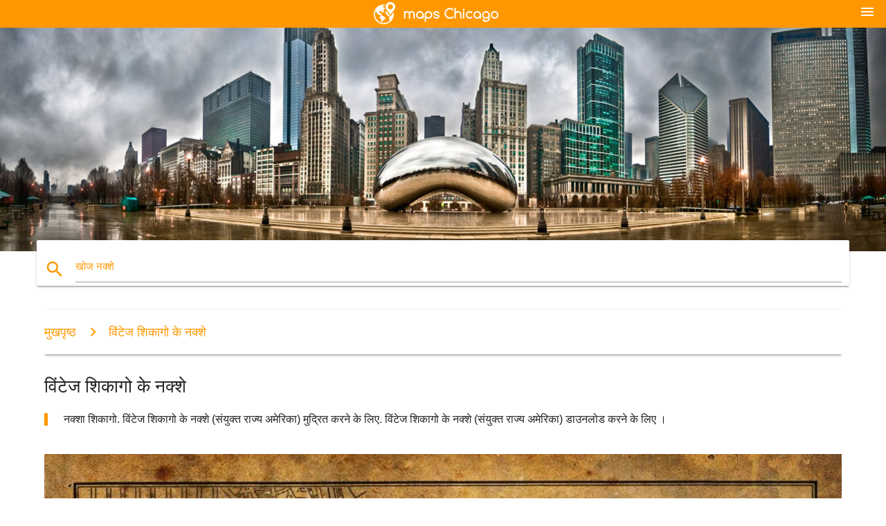

--- FILE ---
content_type: text/html; charset=UTF-8
request_url: http://hi.maps-chicago.com/%E0%A4%B5%E0%A4%BF%E0%A4%82%E0%A4%9F%E0%A5%87%E0%A4%9C-%E0%A4%B6%E0%A4%BF%E0%A4%95%E0%A4%BE%E0%A4%97%E0%A5%8B-%E0%A4%95%E0%A5%87-%E0%A4%A8%E0%A4%95%E0%A5%8D%E0%A4%B6%E0%A5%87
body_size: 9850
content:


<!DOCTYPE html>
<html lang="hi">
	<head>
	
		<meta charset="utf-8">
		<meta http-equiv="x-ua-compatible" content="ie=edge">
	
		<link rel="icon" type="image/png" href="/favicon.png" />

		<title>विंटेज शिकागो नक्शा - नक्शा शिकागो (संयुक्त राज्य अमेरिका)</title>
		<meta name="description" content="नक्शा शिकागो. विंटेज शिकागो के नक्शे (संयुक्त राज्य अमेरिका) मुद्रित करने के लिए. विंटेज शिकागो के नक्शे (संयुक्त राज्य अमेरिका) डाउनलोड करने के लिए । " />

        <meta property="og:title" content="विंटेज शिकागो नक्शा - नक्शा शिकागो (संयुक्त राज्य अमेरिका)" />
        <meta property="og:description" content="नक्शा शिकागो. विंटेज शिकागो के नक्शे (संयुक्त राज्य अमेरिका) मुद्रित करने के लिए. विंटेज शिकागो के नक्शे (संयुक्त राज्य अमेरिका) डाउनलोड करने के लिए । " />
        <meta property="og:type" content="article" />
        <meta property="og:url" content="http://hi.maps-chicago.com/विंटेज-शिकागो-के-नक्शे" />
        <meta property="og:image" content="http://hi.maps-chicago.com/img/400/विंटेज-शिकागो-के-नक्शे.jpg" />

        <link rel="canonical" href="http://hi.maps-chicago.com/विंटेज-शिकागो-के-नक्शे" />

                <link rel="alternate" hreflang="ar" href="http://ar.maps-chicago.com/خمر-شيكاغو-خريطة" />
                <link rel="alternate" hreflang="de" href="http://de.maps-chicago.com/vintage-chicago-karte-anzeigen" />
                <link rel="alternate" hreflang="fr" href="http://fr.maps-chicago.com/vintage-chicago-carte" />
                <link rel="alternate" hreflang="es" href="http://es.maps-chicago.com/vintage-chicago-mapa" />
                <link rel="alternate" hreflang="it" href="http://it.maps-chicago.com/vintage-chicago-mappa" />
                <link rel="alternate" hreflang="ja" href="http://ja.maps-chicago.com/ヴィンテージシカゴ地図" />
                <link rel="alternate" hreflang="ko" href="http://ko.maps-chicago.com/시카고-빈티지-지도" />
                <link rel="alternate" hreflang="ms" href="http://ms.maps-chicago.com/vintage-chicago-peta" />
                <link rel="alternate" hreflang="nl" href="http://nl.maps-chicago.com/vintage-chicago-kaart" />
                <link rel="alternate" hreflang="pl" href="http://pl.maps-chicago.com/rocznika-chicago-mapie" />
                <link rel="alternate" hreflang="pt" href="http://pt.maps-chicago.com/vintage-mapa-de-chicago" />
                <link rel="alternate" hreflang="ru" href="http://ru.maps-chicago.com/старинные-Чикаго-карте" />
                <link rel="alternate" hreflang="tr" href="http://tr.maps-chicago.com/vintage-chicago-göster" />
                <link rel="alternate" hreflang="zh" href="http://zh.maps-chicago.com/古芝加哥地图" />
                <link rel="alternate" hreflang="af" href="http://af.maps-chicago.com/oesjaar-chicago-kaart" />
                <link rel="alternate" hreflang="az" href="http://az.maps-chicago.com/qədim-Çikaqo-xəritə" />
                <link rel="alternate" hreflang="be" href="http://be.maps-chicago.com/старадаўнія-Чыкага-карце" />
                <link rel="alternate" hreflang="bg" href="http://bg.maps-chicago.com/реколта-Чикаго-картата" />
                <link rel="alternate" hreflang="bn" href="http://bn.maps-chicago.com/মদ-শিকাগো-মানচিত্র" />
                <link rel="alternate" hreflang="bs" href="http://bs.maps-chicago.com/vintage-chicago-mapu" />
                <link rel="alternate" hreflang="ca" href="http://ca.maps-chicago.com/vintage-chicago-mapa" />
                <link rel="alternate" hreflang="cs" href="http://cs.maps-chicago.com/ročník-chicago-mapě" />
                <link rel="alternate" hreflang="da" href="http://da.maps-chicago.com/vintage-chicago-kort" />
                <link rel="alternate" hreflang="el" href="http://el.maps-chicago.com/vintage-Σικάγο-εμφάνιση-χάρτη" />
                <link rel="alternate" hreflang="et" href="http://et.maps-chicago.com/vintage-chicago-kaart" />
                <link rel="alternate" hreflang="eu" href="http://eu.maps-chicago.com/vintage-chicago-mapa" />
                <link rel="alternate" hreflang="fa" href="http://fa.maps-chicago.com/,-شیکاگو-نقشه" />
                <link rel="alternate" hreflang="fi" href="http://fi.maps-chicago.com/vintage-chicago-kartta" />
                <link rel="alternate" hreflang="gl" href="http://gl.maps-chicago.com/vintage-chicago-mapa" />
                <link rel="alternate" hreflang="gu" href="http://gu.maps-chicago.com/વિન્ટેજ-શિકાગો-નકશો" />
                <link rel="alternate" hreflang="he" href="http://he.maps-chicago.com/בציר-שיקגו-מפה" />
                <link rel="alternate" hreflang="hr" href="http://hr.maps-chicago.com/berba-chicago-na-karti" />
                <link rel="alternate" hreflang="ht" href="http://ht.maps-chicago.com/vintage-chicago-kat-jeyografik" />
                <link rel="alternate" hreflang="hu" href="http://hu.maps-chicago.com/évjárat-chicago-térkép" />
                <link rel="alternate" hreflang="hy" href="http://hy.maps-chicago.com/հին-Չիկագոյում-քարտեզի-վրա" />
                <link rel="alternate" hreflang="id" href="http://id.maps-chicago.com/vintage-chicago-peta" />
                <link rel="alternate" hreflang="is" href="http://is.maps-chicago.com/uppskerutími-chicago-kort" />
                <link rel="alternate" hreflang="ka" href="http://ka.maps-chicago.com/ძველებური-ჩიკაგოში-რუკა" />
                <link rel="alternate" hreflang="kn" href="http://kn.maps-chicago.com/ವಿಂಟೇಜ್-ಚಿಕಾಗೊ-ನಕ್ಷೆ" />
                <link rel="alternate" hreflang="lt" href="http://lt.maps-chicago.com/derliaus-Čikagos-žemėlapyje" />
                <link rel="alternate" hreflang="lv" href="http://lv.maps-chicago.com/vintage-Čikāgas-karte" />
                <link rel="alternate" hreflang="mk" href="http://mk.maps-chicago.com/гроздобер-Чикаго-мапа" />
                <link rel="alternate" hreflang="mn" href="http://mn.maps-chicago.com/хувцасны-чимэг-Чикаго-газрын-зураг" />
                <link rel="alternate" hreflang="no" href="http://no.maps-chicago.com/vintage-chicago-kart" />
                <link rel="alternate" hreflang="pa" href="http://pa.maps-chicago.com/vintage-ਸ਼ਿਕਾਗੋ-ਨਕਸ਼ਾ" />
                <link rel="alternate" hreflang="ro" href="http://ro.maps-chicago.com/vintage-chicago-arată-hartă" />
                <link rel="alternate" hreflang="sk" href="http://sk.maps-chicago.com/vintage-chicago-mapu" />
                <link rel="alternate" hreflang="sl" href="http://sl.maps-chicago.com/vintage-chicago-zemljevid" />
                <link rel="alternate" hreflang="sq" href="http://sq.maps-chicago.com/vintage-chicago-hartë" />
                <link rel="alternate" hreflang="sr" href="http://sr.maps-chicago.com/берба-Чикагу-мапи" />
                <link rel="alternate" hreflang="sv" href="http://sv.maps-chicago.com/vintage-chicago-karta" />
                <link rel="alternate" hreflang="sw" href="http://sw.maps-chicago.com/mavuno-chicago-ramani" />
                <link rel="alternate" hreflang="ta" href="http://ta.maps-chicago.com/விண்டேஜ்-சிகாகோ-வரைபடம்" />
                <link rel="alternate" hreflang="th" href="http://th.maps-chicago.com/วินเทจชิคาโก้บนแผนที่" />
                <link rel="alternate" hreflang="tl" href="http://tl.maps-chicago.com/antigo-chicago-mapa" />
                <link rel="alternate" hreflang="uk" href="http://uk.maps-chicago.com/старовинні-Чикаго-карті" />
                <link rel="alternate" hreflang="ur" href="http://ur.maps-chicago.com/پرانی-شکاگو-نقشہ" />
                <link rel="alternate" hreflang="vi" href="http://vi.maps-chicago.com/cổ-chicago-bản-đồ" />
                <link rel="alternate" hreflang="en" href="http://maps-chicago.com/vintage-chicago-map" />
        
		<!--Import Google Icon Font-->
<!--		<link href="http://fonts.googleapis.com/icon?family=Material+Icons" rel="stylesheet">-->

<!--        <link rel="stylesheet" href="--><!--css/mdb.css">-->
		<!-- Compiled and minified CSS -->
<!--		<link rel="stylesheet" href="https://cdnjs.cloudflare.com/ajax/libs/materialize/0.98.0/css/materialize.min.css">-->

<!--        <link href="--><!--css/select2.min.css" rel="stylesheet" type="text/css" />-->
        <link href="https://mediacitymapv3.newebcreations.com/css/combine.css" rel="stylesheet" type="text/css" />

        <!--Let browser know website is optimized for mobile-->
		<meta name="viewport" content="width=device-width, initial-scale=1.0"/>
		
				<style type="text/css">
		
			body {
				display: flex;
				min-height: 100vh;
				flex-direction: column;
			}

			main {
				flex: 1 0 auto;
				position: relative;
				top: -30px;
			}
			
			#searchBlock .input-field  {

			}
			
			header {
				font-size: 0;
				position: relative,
			}
			
			header a {
				display: inline-block;
			}

			#subHeader {
				padding: 5px;
			}
			
			h1 {
				font-size: 26px;
			}
			
			.container {
				width: 90%;
			}
			
			.row.marginBottomLess {
				margin-bottom: 0;
			}
			
			h2 {
				font-size: 22px;
			}
			
			blockquote {
				font-size: 16px;
				line-height: 18px;
				border-color: #ff9800;
			}
		
			.card .card-content {
				padding: 10px;
			}
			.card .card-content .card-title {
				font-size: 18px;
				line-height: 18px;
				margin-top: 6px;
				margin-bottom: 6px;
			}
            @media screen and (max-width: 600px) {
                .card .card-content .card-title {
                    font-size: 14px;
                    line-height: 14px;
                    margin-top: 6px;
                    margin-bottom: 6px;
                }
            }
			.input-field .prefix {
				top: 12px;
			}
			
			.autocomplete-content li img.circle {
				border-radius: 0;
			}


#otherWebsite li a:hover {
        text-decoration: underline;
}


		</style>
		
	</head>

	<body>

				<header class="orange">
			<div class="logo center-align">
				<a href="/">
					<img src="/img/logo.png" style="width: 220px;" />
				</a>
			</div>
			<div id="menuSelectLanguage" style="position: absolute; top: 5px; right: 15px;">
				<a href="#" class="button-collapse white-text"><i class="material-icons">menu</i></a>
			</div>
			<div id="subHeader" class="orange lighten-1 hide">
				
<div class="selectLanguage">
    <div id="selectLanguageContainer">
        <div id="selectLanguage" >

            <select id="selectLanguageSelect" data-live-search="true" data-size="8" data-width="100px">
                                <option value="ar">‫العربية</option>
                                <option value="de">Deutsch</option>
                                <option value="en">English</option>
                                <option value="es">Español</option>
                                <option value="fr">Français</option>
                                <option value="it">Italiano</option>
                                <option value="ja">日本語</option>
                                <option value="ko">한국어</option>
                                <option value="ms">Bahasa Melayu</option>
                                <option value="nl">Nederlands</option>
                                <option value="pl">Polski</option>
                                <option value="pt">Português</option>
                                <option value="ru">Русский</option>
                                <option value="tr">Türkçe</option>
                                <option value="zh">中文</option>
                                <option value="af">Afrikaans</option>
                                <option value="az">Azərbaycanca</option>
                                <option value="be">Беларуская</option>
                                <option value="bg">Български</option>
                                <option value="bn">বাংলা</option>
                                <option value="bs">Bosanski</option>
                                <option value="ca">Català</option>
                                <option value="cs">Čeština</option>
                                <option value="da">Dansk</option>
                                <option value="el">Ελληνικά</option>
                                <option value="et">Eesti</option>
                                <option value="eu">Euskara</option>
                                <option value="fa">پارسی</option>
                                <option value="fi">Suomi</option>
                                <option value="gl">Galego</option>
                                <option value="gu">ગુજરાતી</option>
                                <option value="he">עברית</option>
                                <option value="hi"selected="selected">पैरिस</option>
                                <option value="hr">Hrvatski</option>
                                <option value="ht">Kreyol ayisyen</option>
                                <option value="hu">Magyar</option>
                                <option value="hy">Հայերեն</option>
                                <option value="id">Bahasa Indonesia</option>
                                <option value="is">íslenska</option>
                                <option value="ka">ქართული</option>
                                <option value="kn">ಕನ್ನಡ</option>
                                <option value="lt">Lietuvių</option>
                                <option value="lv">Latviešu</option>
                                <option value="mk">Македонски</option>
                                <option value="mn">Монгол</option>
                                <option value="no">Norsk</option>
                                <option value="pa">ਪੰਜਾਬੀ</option>
                                <option value="ro">Română</option>
                                <option value="sk">Slovenčina</option>
                                <option value="sl">Slovenščina</option>
                                <option value="sq">Shqip</option>
                                <option value="sr">Српски</option>
                                <option value="sv">Svenska</option>
                                <option value="sw">Kiswahili</option>
                                <option value="ta">தமிழ்</option>
                                <option value="th">ภาษาไทย</option>
                                <option value="tl">Tagalog</option>
                                <option value="uk">Українська</option>
                                <option value="ur">اردو</option>
                                <option value="vi">Tiếng Việt</option>
                            </select>

        </div>
    </div>
    <style type="text/css">

        #selectLanguageContainer label {
            margin-left: 15px;
            color: white;
            font-weight: normal;
        }

        .selectLanguage {
			/* position: absolute;
			right: 10px;
			top: 5px;
			width: 100px; */
			font-size: 14px;
        }

        #selectLanguage {
            text-align: center;
        }

        #selectLanguage button {
/*            background: transparent;*/
        }

        .valign {
            display: inline-block;
            vertical-align: middle;
        }
        .vrule {
            width: 1%;
            height: 100%;
            display: inline-block;
            vertical-align: middle;
        }

        .nextIconNav {
            margin-left: 10px;
            line-height: 16px;
            width: 160px;
        }

        .side-nav a {
            line-height: auto;
            vertical-align: middle;
        }

        .side-nav .collapsible-body a {
            height: 42px;
            line-height: 42px;
            line-height: normal;
            vertical-align: middle;
            font-size: 0.9rem;
        }

/*
        #selectLanguage input {
            padding-top: 5px;
            padding-bottom: 5px;
            height: 25px;
            margin: 0 auto;
        }
*/

    </style>

</div>
			</div>
		</header>
		<div>
		<img src="/img/ban.jpg" class="responsive-img" />
		</div>		
		<main>
			<div id="searchBlock" class="container orange-text">
				<div class="row">
					<div class="col s12">
					  <div class="row card orange-text">
						<div class="input-field col s12">
						  <i class="material-icons prefix orange-text">search</i>
						  <input type="text" id="autocomplete-input" class="autocomplete light-blue-text">
						  <label for="autocomplete-input" class="orange-text">खोज नक्शे</label>
						</div>
					  </div>
					</div>
				</div>
			</div>

                        
			
			<nav class="container">
				<div class="row nav-wrapper white orange-text">
					<div class="col s12">
						<a href="/" class="breadcrumb orange-text" title="मुखपृष्ठ नक्शे शिकागो">मुखपृष्ठ</a>
						<a href="/विंटेज-शिकागो-के-नक्शे" class="breadcrumb orange-text" title="विंटेज शिकागो के नक्शे">विंटेज शिकागो के नक्शे</a>
					</div>
				</div>
			</nav>
			
			<div class="container">
				<div class="row">
					<div class="col s12">
						<h1>विंटेज शिकागो के नक्शे</h1>
						<blockquote class="orange-border">
							नक्शा शिकागो. विंटेज शिकागो के नक्शे (संयुक्त राज्य अमेरिका) मुद्रित करने के लिए. विंटेज शिकागो के नक्शे (संयुक्त राज्य अमेरिका) डाउनलोड करने के लिए । 													</blockquote>
					</div>

					<div class="col s12">
						<!-- Go to www.addthis.com/dashboard to customize your tools -->
						<div class="addthis_inline_share_toolbox_gn1u"></div>
					</div>
				</div>
				
				<div class="row">
					<div class="col s12" id="map">
                        <div class="mdb-lightbox">
                            <figure>
                            <a href="/img/0/विंटेज-शिकागो-के-नक्शे.jpg" data-size="1071x1500" title="नक्शा शिकागो">
						        <img class="responsive-img" src="/img/1200/विंटेज-शिकागो-के-नक्शे.jpg" alt="नक्शा शिकागो" />
                            </a>
                            </figure>
                        </div>
					</div>

                        

					<div class="col s12 center">
						<h2 class="center">नक्शा शिकागो</h2>
						<a id="printButton" href="#" rel="nofollow" class="btn orange" title="विंटेज शिकागो नक्शा मुद्रित करने के लिए"><i class="material-icons left">print</i><span>प्रिंट</span></a>
						<a href="/download.php?id=140&name=विंटेज-शिकागो-के-नक्शे.jpg" target="_blank" rel="nofollow"  class="btn orange" title="विंटेज शिकागो के नक्शे को डाउनलोड करने के लिए"><i class="material-icons  left">system_update_alt</i><span>डाउनलोड</span></a>
					</div>
				</div>
				
				<div class="row">
					&nbsp;
				</div>
				
								
			</div>
		</main>

        <div id="mdb-lightbox-ui"></div>

		


		<footer class="page-footer orange">
			<div class="container">
				
				<!--Social buttons-->
				<div class="row social-section">
					<!-- Go to www.addthis.com/dashboard to customize your tools -->
					<div class="addthis_inline_share_toolbox_nrhe center"></div>
				</div>
				
			</div>
			<div class="footer-copyright">
				<div class="container center">
					© 2026 Copyright: <a class="white-text text-lighten-3 center" target="_blank" href="/cdn-cgi/l/email-protection#b0ded5c7d5d2d3c2d5d1c4d9dfdec3f0d7ddd1d9dc9ed3dfdd">Newebcreations</a>
				</div>
			</div>
		</footer>


		<!-- SCRIPTS -->
<script data-cfasync="false" src="/cdn-cgi/scripts/5c5dd728/cloudflare-static/email-decode.min.js"></script><script type="text/javascript" src="https://mediacitymapv3.newebcreations.com/js/combine.js"></script>

<!--Import jQuery before materialize.js-->
<!--<script type="text/javascript" src="https://code.jquery.com/jquery-2.1.1.min.js"></script>-->
<!-- Compiled and minified JavaScript -->
<!--<script src="https://cdnjs.cloudflare.com/ajax/libs/materialize/0.98.0/js/materialize.min.js"></script>-->

<!--<script type="text/javascript" src="--><!--js/select2/select2.min.js"></script>-->

<!--<script type="text/javascript" src="--><!--js/lightbox.js"></script>-->

<!--<script type="text/javascript" src="--><!--js/jquery.print.js"></script>-->

<!--<script type="text/javascript" src="--><!--js/jquery.printElement.js"></script>-->


<script type="text/javascript">

    $(document).ready(function() {
	
	$('input.autocomplete').autocomplete({
		data: {
						"शिकागो के नक्शे": "/img/400/शिकागो-के-नक्शे.jpg",
						"शिकागो पड़ोस का नक्शा": "/img/400/शिकागो-पड़ोस-का-नक्शा.jpg",
						"सीटीए नक्शा": "/img/400/सीटीए-नक्शा.jpg",
						"नक्शे के शिकागो": "/img/400/नक्शे-के-शिकागो.jpg",
						"हे हरे नक्शा": "/img/400/हे-हरे-नक्शा.jpg",
						"वनस्पति उद्यान के नक्शे": "/img/400/वनस्पति-उद्यान-के-नक्शे.jpg",
						"शिकागो हवाई अड्डे का नक्शा": "/img/400/शिकागो-हवाई-अड्डे-का-नक्शा.jpg",
						"शिकागो क्षेत्र का नक्शा": "/img/400/शिकागो-क्षेत्र-का-नक्शा.jpg",
						"शिकागो के आकर्षण का नक्शा": "/img/400/शिकागो-के-आकर्षण-का-नक्शा.jpg",
						"शिकागो ब्लू लाइन मानचित्र": "/img/400/शिकागो-ब्लू-लाइन-मानचित्र.jpg",
						"शिकागो शहर के नक्शे": "/img/400/शिकागो-शहर-के-नक्शे.jpg",
						"शिकागो अपराध नक्शा": "/img/400/शिकागो-अपराध-नक्शा.jpg",
						"शिकागो सीटीए नक्शा": "/img/400/शिकागो-सीटीए-नक्शा.jpg",
						"शिकागो शहर के नक्शे": "/img/400/शिकागो-शहर-के-नक्शे.jpg",
						"शिकागो गिरोह का नक्शा": "/img/400/शिकागो-गिरोह-का-नक्शा.jpg",
						"शिकागो लूप के नक्शे": "/img/400/शिकागो-लूप-के-नक्शे.jpg",
						"शिकागो के नक्शे संयुक्त राज्य अमेरिका": "/img/400/शिकागो-के-नक्शे-संयुक्त-राज्य-अमेरिका.jpg",
						"शिकागो मैराथन के नक्शे": "/img/400/शिकागो-मैराथन-के-नक्शे.jpg",
						"शिकागो metra नक्शा": "/img/400/शिकागो-metra-नक्शा.jpg",
						"शिकागो मेट्रो का नक्शा": "/img/400/शिकागो-मेट्रो-का-नक्शा.jpg",
						"शिकागो मिडवे हवाई अड्डे के नक्शे": "/img/400/शिकागो-मिडवे-हवाई-अड्डे-के-नक्शे.jpg",
						"शिकागो हे हरे हवाई अड्डे के नक्शे": "/img/400/शिकागो-हे-हरे-हवाई-अड्डे-के-नक्शे.jpg",
						"शिकागो हे हरे नक्शा": "/img/400/शिकागो-हे-हरे-नक्शा.jpg",
						"शिकागो हे हरे टर्मिनल का नक्शा": "/img/400/शिकागो-हे-हरे-टर्मिनल-का-नक्शा.jpg",
						"शिकागो के नक्शे पर": "/img/400/शिकागो-के-नक्शे-पर.jpg",
						"शिकागो पुलिस जिले का नक्शा": "/img/400/शिकागो-पुलिस-जिले-का-नक्शा.jpg",
						"शिकागो शूटिंग नक्शा": "/img/400/शिकागो-शूटिंग-नक्शा.jpg",
						"शिकागो सड़क के नक्शे": "/img/400/शिकागो-सड़क-के-नक्शे.jpg",
						"शिकागो उपनगरों नक्शा": "/img/400/शिकागो-उपनगरों-नक्शा.jpg",
						"शिकागो मेट्रो का नक्शा": "/img/400/शिकागो-मेट्रो-का-नक्शा.jpg",
						"शिकागो यातायात नक्शा": "/img/400/शिकागो-यातायात-नक्शा.jpg",
						"शिकागो ट्रेन का नक्शा": "/img/400/शिकागो-ट्रेन-का-नक्शा.jpg",
						"शिकागो ट्रांजिट नक्शा": "/img/400/शिकागो-ट्रांजिट-नक्शा.jpg",
						"शिकागो वार्ड का नक्शा": "/img/400/शिकागो-वार्ड-का-नक्शा.jpg",
						"शिकागो ज़िप कोड मानचित्र": "/img/400/शिकागो-ज़िप-कोड-मानचित्र.jpg",
						"शिकागो zoning नक्शा": "/img/400/शिकागो-zoning-नक्शा.jpg",
						"शहर शिकागो के zoning नक्शा": "/img/400/शहर-शिकागो-के-zoning-नक्शा.jpg",
						"कुक काउंटी नक्शा": "/img/400/कुक-काउंटी-नक्शा.jpg",
						"अपराध नक्शा शिकागो": "/img/400/अपराध-नक्शा-शिकागो.jpg",
						"सीटीए ब्लू लाइन मानचित्र": "/img/400/सीटीए-ब्लू-लाइन-मानचित्र.jpg",
						"सीटीए ट्रेन का नक्शा": "/img/400/सीटीए-ट्रेन-का-नक्शा.jpg",
						"शहर शिकागो के नक्शे": "/img/400/शहर-शिकागो-के-नक्शे.jpg",
						"अंतरराज्यीय 90 नक्शा": "/img/400/अंतरराज्यीय-90-नक्शा.jpg",
						"नक्शे के शिकागो क्षेत्र": "/img/400/नक्शे-के-शिकागो-क्षेत्र.jpg",
						"नक्शे के शिकागो पड़ोस": "/img/400/नक्शे-के-शिकागो-पड़ोस.jpg",
						"नक्शे के शिकागो उपनगरों": "/img/400/नक्शे-के-शिकागो-उपनगरों.jpg",
						"मानचित्र के शहर शिकागो": "/img/400/मानचित्र-के-शहर-शिकागो.jpg",
						"का नक्शा हे हरे हवाई अड्डे": "/img/400/का-नक्शा-हे-हरे-हवाई-अड्डे.jpg",
						"metra नक्शा": "/img/400/metra-नक्शा.jpg",
						"metra ट्रेन का नक्शा": "/img/400/metra-ट्रेन-का-नक्शा.jpg",
						"मिडवे हवाई अड्डे के नक्शे": "/img/400/मिडवे-हवाई-अड्डे-के-नक्शे.jpg",
						"हे हरे हवाई अड्डे के नक्शे": "/img/400/हे-हरे-हवाई-अड्डे-के-नक्शे.jpg",
						"हे हरे टर्मिनल का नक्शा": "/img/400/हे-हरे-टर्मिनल-का-नक्शा.jpg",
						"ord हवाई अड्डे का नक्शा": "/img/400/ord-हवाई-अड्डे-का-नक्शा.jpg",
						"ord नक्शा": "/img/400/ord-नक्शा.jpg",
						"ord टर्मिनल का नक्शा": "/img/400/ord-टर्मिनल-का-नक्शा.jpg",
						"यूआईसी कैम्पस का नक्शा": "/img/400/यूआईसी-कैम्पस-का-नक्शा.jpg",
						"यूआईसी के नक्शे": "/img/400/यूआईसी-के-नक्शे.jpg",
						"संयुक्त केन्द्र बैठने का नक्शा": "/img/400/संयुक्त-केन्द्र-बैठने-का-नक्शा.jpg",
						"wrigley फील्ड नक्शा": "/img/400/wrigley-फील्ड-नक्शा.jpg",
						"wrigley फील्ड बैठने का नक्शा": "/img/400/wrigley-फील्ड-बैठने-का-नक्शा.jpg",
						"ज़िप कोड के नक्शे शिकागो": "/img/400/ज़िप-कोड-के-नक्शे-शिकागो.jpg",
						"बुरा भागों शिकागो के नक्शे": "/img/400/बुरा-भागों-शिकागो-के-नक्शे.jpg",
						", बस शिकागो के नक्शे": "/img/400/,-बस-शिकागो-के-नक्शे.jpg",
						"ब्लू लाइन शिकागो के नक्शे": "/img/400/ब्लू-लाइन-शिकागो-के-नक्शे.jpg",
						"ब्लू लाइन cta का नक्शा": "/img/400/ब्लू-लाइन-cta-का-नक्शा.jpg",
						"ब्लू लाइन मानचित्र शिकागो": "/img/400/ब्लू-लाइन-मानचित्र-शिकागो.jpg",
						"ब्राउन लाइन शिकागो के नक्शे": "/img/400/ब्राउन-लाइन-शिकागो-के-नक्शे.jpg",
						"शिकागो समुद्र तटों के नक्शे": "/img/400/शिकागो-समुद्र-तटों-के-नक्शे.jpg",
						"शिकागो बाइक का नक्शा": "/img/400/शिकागो-बाइक-का-नक्शा.jpg",
						"शिकागो शराब की भठ्ठी नक्शा": "/img/400/शिकागो-शराब-की-भठ्ठी-नक्शा.jpg",
						"शिकागो बस का नक्शा": "/img/400/शिकागो-बस-का-नक्शा.jpg",
						"शिकागो बस मार्गों के नक्शे": "/img/400/शिकागो-बस-मार्गों-के-नक्शे.jpg",
						"शिकागो शहर की सीमा के नक्शे": "/img/400/शिकागो-शहर-की-सीमा-के-नक्शे.jpg",
						"शिकागो अपराध नक्शा पड़ोस": "/img/400/शिकागो-अपराध-नक्शा-पड़ोस.jpg",
						"शिकागो जनसांख्यिकी नक्शा": "/img/400/शिकागो-जनसांख्यिकी-नक्शा.jpg",
						"शिकागो जातीयता का नक्शा": "/img/400/शिकागो-जातीयता-का-नक्शा.jpg",
						"शिकागो आग के नक्शे": "/img/400/शिकागो-आग-के-नक्शे.jpg",
						"शिकागो हरे रंग की लाइन का नक्शा": "/img/400/शिकागो-हरे-रंग-की-लाइन-का-नक्शा.jpg",
						"शिकागो राजमार्ग नक्शा": "/img/400/शिकागो-राजमार्ग-नक्शा.jpg",
						"शिकागो हत्या का नक्शा": "/img/400/शिकागो-हत्या-का-नक्शा.jpg",
						"शिकागो में संयुक्त राज्य अमेरिका का नक्शा": "/img/400/शिकागो-में-संयुक्त-राज्य-अमेरिका-का-नक्शा.jpg",
						"शिकागो में शानदार माइल नक्शा": "/img/400/शिकागो-में-शानदार-माइल-नक्शा.jpg",
						"शिकागो के नक्शे पोस्टर": "/img/400/शिकागो-के-नक्शे-पोस्टर.jpg",
						"शिकागो मिडवे नक्शा": "/img/400/शिकागो-मिडवे-नक्शा.jpg",
						"शिकागो संग्रहालय का नक्शा": "/img/400/शिकागो-संग्रहालय-का-नक्शा.jpg",
						"शिकागो के एक नक्शे पर": "/img/400/शिकागो-के-एक-नक्शे-पर.jpg",
						"शिकागो के नक्शे पर संयुक्त राज्य अमेरिका": "/img/400/शिकागो-के-नक्शे-पर-संयुक्त-राज्य-अमेरिका.jpg",
						"शिकागो दुनिया के नक्शे पर": "/img/400/शिकागो-दुनिया-के-नक्शे-पर.jpg",
						"शिकागो नारंगी लाइन का नक्शा": "/img/400/शिकागो-नारंगी-लाइन-का-नक्शा.jpg",
						"शिकागो पार्किंग का नक्शा": "/img/400/शिकागो-पार्किंग-का-नक्शा.jpg",
						"शिकागो पार्क का नक्शा": "/img/400/शिकागो-पार्क-का-नक्शा.jpg",
						"शिकागो pedway नक्शा": "/img/400/शिकागो-pedway-नक्शा.jpg",
						"शिकागो लाल रेखा के नक्शे": "/img/400/शिकागो-लाल-रेखा-के-नक्शे.jpg",
						"शिकागो रेडलाइन नक्शा": "/img/400/शिकागो-रेडलाइन-नक्शा.jpg",
						"शिकागो नदी का नक्शा": "/img/400/शिकागो-नदी-का-नक्शा.jpg",
						"शिकागो riverwalk नक्शा": "/img/400/शिकागो-riverwalk-नक्शा.jpg",
						"शिकागो स्कूल जिले का नक्शा": "/img/400/शिकागो-स्कूल-जिले-का-नक्शा.jpg",
						"शिकागो दर्शनीय स्थलों की यात्रा के नक्शे": "/img/400/शिकागो-दर्शनीय-स्थलों-की-यात्रा-के-नक्शे.jpg",
						"शिकागो दक्षिण की ओर के नक्शे": "/img/400/शिकागो-दक्षिण-की-ओर-के-नक्शे.jpg",
						"शिकागो टोल सड़कों का नक्शा": "/img/400/शिकागो-टोल-सड़कों-का-नक्शा.jpg",
						"शिकागो पर्यटन मानचित्र": "/img/400/शिकागो-पर्यटन-मानचित्र.jpg",
						"शिकागो रेलवे स्टेशन का नक्शा": "/img/400/शिकागो-रेलवे-स्टेशन-का-नक्शा.jpg",
						"शिकागो परिवहन का नक्शा": "/img/400/शिकागो-परिवहन-का-नक्शा.jpg",
						"शिकागो ट्रॉली नक्शा": "/img/400/शिकागो-ट्रॉली-नक्शा.jpg",
						"शिकागो यूनियन स्टेशन का नक्शा": "/img/400/शिकागो-यूनियन-स्टेशन-का-नक्शा.jpg",
						"सीटीए बस मानचित्र": "/img/400/सीटीए-बस-मानचित्र.jpg",
						"सीटीए लाल रेखा के नक्शे": "/img/400/सीटीए-लाल-रेखा-के-नक्शे.jpg",
						"ग्रांट पार्क शिकागो के नक्शे": "/img/400/ग्रांट-पार्क-शिकागो-के-नक्शे.jpg",
						"हॉप पर हॉप बंद शिकागो के नक्शे": "/img/400/हॉप-पर-हॉप-बंद-शिकागो-के-नक्शे.jpg",
						"जैक्सन पार्क में शिकागो के नक्शे": "/img/400/जैक्सन-पार्क-में-शिकागो-के-नक्शे.jpg",
						"लोयोला विश्वविद्यालय शिकागो के नक्शे": "/img/400/लोयोला-विश्वविद्यालय-शिकागो-के-नक्शे.jpg",
						"नक्शा शिकागो आईएल": "/img/400/नक्शा-शिकागो-आईएल.jpg",
						"नक्शे के शिकागो हवाई अड्डे": "/img/400/नक्शे-के-शिकागो-हवाई-अड्डे.jpg",
						"नक्शे के शिकागो पाश": "/img/400/नक्शे-के-शिकागो-पाश.jpg",
						"मेट्रो शिकागो के नक्शे": "/img/400/मेट्रो-शिकागो-के-नक्शे.jpg",
						"शिकागो मेट्रो का नक्शा": "/img/400/शिकागो-मेट्रो-का-नक्शा.jpg",
						"पश्चिमोत्तर कैम्पस का नक्शा": "/img/400/पश्चिमोत्तर-कैम्पस-का-नक्शा.jpg",
						"हे हरे गेट नक्शा": "/img/400/हे-हरे-गेट-नक्शा.jpg",
						"हे हरे पार्किंग का नक्शा": "/img/400/हे-हरे-पार्किंग-का-नक्शा.jpg",
						"हे हरे टर्मिनल 1 नक्शा": "/img/400/हे-हरे-टर्मिनल-1-नक्शा.jpg",
						"हे हरे टर्मिनल 2 का नक्शा": "/img/400/हे-हरे-टर्मिनल-2-का-नक्शा.jpg",
						"हे हरे टर्मिनल 3 के नक्शे": "/img/400/हे-हरे-टर्मिनल-3-के-नक्शे.jpg",
						"हे हरे टर्मिनल 5 मानचित्र": "/img/400/हे-हरे-टर्मिनल-5-मानचित्र.jpg",
						"ogilvie परिवहन के केंद्र के नक्शे": "/img/400/ogilvie-परिवहन-के-केंद्र-के-नक्शे.jpg",
						"ओल्ड शिकागो के नक्शे": "/img/400/ओल्ड-शिकागो-के-नक्शे.jpg",
						"ord टर्मिनल 1 नक्शा": "/img/400/ord-टर्मिनल-1-नक्शा.jpg",
						"ord टर्मिनल 3 के नक्शे": "/img/400/ord-टर्मिनल-3-के-नक्शे.jpg",
						"ord टर्मिनल 5 मानचित्र": "/img/400/ord-टर्मिनल-5-मानचित्र.jpg",
						"लाल रेखा शिकागो के नक्शे": "/img/400/लाल-रेखा-शिकागो-के-नक्शे.jpg",
						"लाल रेखा के नक्शे शिकागो": "/img/400/लाल-रेखा-के-नक्शे-शिकागो.jpg",
						"मेट्रो शिकागो के नक्शे": "/img/400/मेट्रो-शिकागो-के-नक्शे.jpg",
						"शिकागो मेट्रो का नक्शा": "/img/400/शिकागो-मेट्रो-का-नक्शा.jpg",
						"ट्रेन का नक्शा शिकागो": "/img/400/ट्रेन-का-नक्शा-शिकागो.jpg",
						"यूआईसी पूर्व कैम्पस का नक्शा": "/img/400/यूआईसी-पूर्व-कैम्पस-का-नक्शा.jpg",
						"यूआईसी पश्चिम कैम्पस का नक्शा": "/img/400/यूआईसी-पश्चिम-कैम्पस-का-नक्शा.jpg",
						"संयुक्त राज्य सेंटर का नक्शा": "/img/400/संयुक्त-राज्य-सेंटर-का-नक्शा.jpg",
						"संयुक्त राज्य केंद्र सूट का नक्शा": "/img/400/संयुक्त-राज्य-केंद्र-सूट-का-नक्शा.jpg",
						"शिकागो विश्वविद्यालय के मानचित्र": "/img/400/शिकागो-विश्वविद्यालय-के-मानचित्र.jpg",
						"विंटेज शिकागो के नक्शे": "/img/400/विंटेज-शिकागो-के-नक्शे.jpg",
						"शिकागो आरटीए नक्शा": "/img/400/शिकागो-आरटीए-नक्शा.jpg",
					},
		limit: 20, // The max amount of results that can be shown at once. Default: Infinity.
	});
	
	$('input.autocomplete').on("change", function() {
		var data = {
						"शिकागो के नक्शे": "/शिकागो-के-नक्शे",
						"शिकागो पड़ोस का नक्शा": "/शिकागो-पड़ोस-का-नक्शा",
						"सीटीए नक्शा": "/सीटीए-नक्शा",
						"नक्शे के शिकागो": "/नक्शे-के-शिकागो",
						"हे हरे नक्शा": "/हे-हरे-नक्शा",
						"वनस्पति उद्यान के नक्शे": "/वनस्पति-उद्यान-के-नक्शे",
						"शिकागो हवाई अड्डे का नक्शा": "/शिकागो-हवाई-अड्डे-का-नक्शा",
						"शिकागो क्षेत्र का नक्शा": "/शिकागो-क्षेत्र-का-नक्शा",
						"शिकागो के आकर्षण का नक्शा": "/शिकागो-के-आकर्षण-का-नक्शा",
						"शिकागो ब्लू लाइन मानचित्र": "/शिकागो-ब्लू-लाइन-मानचित्र",
						"शिकागो शहर के नक्शे": "/शिकागो-शहर-के-नक्शे",
						"शिकागो अपराध नक्शा": "/शिकागो-अपराध-नक्शा",
						"शिकागो सीटीए नक्शा": "/शिकागो-सीटीए-नक्शा",
						"शिकागो शहर के नक्शे": "/शिकागो-शहर-के-नक्शे",
						"शिकागो गिरोह का नक्शा": "/शिकागो-गिरोह-का-नक्शा",
						"शिकागो लूप के नक्शे": "/शिकागो-लूप-के-नक्शे",
						"शिकागो के नक्शे संयुक्त राज्य अमेरिका": "/शिकागो-के-नक्शे-संयुक्त-राज्य-अमेरिका",
						"शिकागो मैराथन के नक्शे": "/शिकागो-मैराथन-के-नक्शे",
						"शिकागो metra नक्शा": "/शिकागो-metra-नक्शा",
						"शिकागो मेट्रो का नक्शा": "/शिकागो-मेट्रो-का-नक्शा",
						"शिकागो मिडवे हवाई अड्डे के नक्शे": "/शिकागो-मिडवे-हवाई-अड्डे-के-नक्शे",
						"शिकागो हे हरे हवाई अड्डे के नक्शे": "/शिकागो-हे-हरे-हवाई-अड्डे-के-नक्शे",
						"शिकागो हे हरे नक्शा": "/शिकागो-हे-हरे-नक्शा",
						"शिकागो हे हरे टर्मिनल का नक्शा": "/शिकागो-हे-हरे-टर्मिनल-का-नक्शा",
						"शिकागो के नक्शे पर": "/शिकागो-के-नक्शे-पर",
						"शिकागो पुलिस जिले का नक्शा": "/शिकागो-पुलिस-जिले-का-नक्शा",
						"शिकागो शूटिंग नक्शा": "/शिकागो-शूटिंग-नक्शा",
						"शिकागो सड़क के नक्शे": "/शिकागो-सड़क-के-नक्शे",
						"शिकागो उपनगरों नक्शा": "/शिकागो-उपनगरों-नक्शा",
						"शिकागो मेट्रो का नक्शा": "/शिकागो-मेट्रो-का-नक्शा",
						"शिकागो यातायात नक्शा": "/शिकागो-यातायात-नक्शा",
						"शिकागो ट्रेन का नक्शा": "/शिकागो-ट्रेन-का-नक्शा",
						"शिकागो ट्रांजिट नक्शा": "/शिकागो-ट्रांजिट-नक्शा",
						"शिकागो वार्ड का नक्शा": "/शिकागो-वार्ड-का-नक्शा",
						"शिकागो ज़िप कोड मानचित्र": "/शिकागो-ज़िप-कोड-मानचित्र",
						"शिकागो zoning नक्शा": "/शिकागो-zoning-नक्शा",
						"शहर शिकागो के zoning नक्शा": "/शहर-शिकागो-के-zoning-नक्शा",
						"कुक काउंटी नक्शा": "/कुक-काउंटी-नक्शा",
						"अपराध नक्शा शिकागो": "/अपराध-नक्शा-शिकागो",
						"सीटीए ब्लू लाइन मानचित्र": "/सीटीए-ब्लू-लाइन-मानचित्र",
						"सीटीए ट्रेन का नक्शा": "/सीटीए-ट्रेन-का-नक्शा",
						"शहर शिकागो के नक्शे": "/शहर-शिकागो-के-नक्शे",
						"अंतरराज्यीय 90 नक्शा": "/अंतरराज्यीय-90-नक्शा",
						"नक्शे के शिकागो क्षेत्र": "/नक्शे-के-शिकागो-क्षेत्र",
						"नक्शे के शिकागो पड़ोस": "/नक्शे-के-शिकागो-पड़ोस",
						"नक्शे के शिकागो उपनगरों": "/नक्शे-के-शिकागो-उपनगरों",
						"मानचित्र के शहर शिकागो": "/मानचित्र-के-शहर-शिकागो",
						"का नक्शा हे हरे हवाई अड्डे": "/का-नक्शा-हे-हरे-हवाई-अड्डे",
						"metra नक्शा": "/metra-नक्शा",
						"metra ट्रेन का नक्शा": "/metra-ट्रेन-का-नक्शा",
						"मिडवे हवाई अड्डे के नक्शे": "/मिडवे-हवाई-अड्डे-के-नक्शे",
						"हे हरे हवाई अड्डे के नक्शे": "/हे-हरे-हवाई-अड्डे-के-नक्शे",
						"हे हरे टर्मिनल का नक्शा": "/हे-हरे-टर्मिनल-का-नक्शा",
						"ord हवाई अड्डे का नक्शा": "/ord-हवाई-अड्डे-का-नक्शा",
						"ord नक्शा": "/ord-नक्शा",
						"ord टर्मिनल का नक्शा": "/ord-टर्मिनल-का-नक्शा",
						"यूआईसी कैम्पस का नक्शा": "/यूआईसी-कैम्पस-का-नक्शा",
						"यूआईसी के नक्शे": "/यूआईसी-के-नक्शे",
						"संयुक्त केन्द्र बैठने का नक्शा": "/संयुक्त-केन्द्र-बैठने-का-नक्शा",
						"wrigley फील्ड नक्शा": "/wrigley-फील्ड-नक्शा",
						"wrigley फील्ड बैठने का नक्शा": "/wrigley-फील्ड-बैठने-का-नक्शा",
						"ज़िप कोड के नक्शे शिकागो": "/ज़िप-कोड-के-नक्शे-शिकागो",
						"बुरा भागों शिकागो के नक्शे": "/बुरा-भागों-शिकागो-के-नक्शे",
						", बस शिकागो के नक्शे": "/,-बस-शिकागो-के-नक्शे",
						"ब्लू लाइन शिकागो के नक्शे": "/ब्लू-लाइन-शिकागो-के-नक्शे",
						"ब्लू लाइन cta का नक्शा": "/ब्लू-लाइन-cta-का-नक्शा",
						"ब्लू लाइन मानचित्र शिकागो": "/ब्लू-लाइन-मानचित्र-शिकागो",
						"ब्राउन लाइन शिकागो के नक्शे": "/ब्राउन-लाइन-शिकागो-के-नक्शे",
						"शिकागो समुद्र तटों के नक्शे": "/शिकागो-समुद्र-तटों-के-नक्शे",
						"शिकागो बाइक का नक्शा": "/शिकागो-बाइक-का-नक्शा",
						"शिकागो शराब की भठ्ठी नक्शा": "/शिकागो-शराब-की-भठ्ठी-नक्शा",
						"शिकागो बस का नक्शा": "/शिकागो-बस-का-नक्शा",
						"शिकागो बस मार्गों के नक्शे": "/शिकागो-बस-मार्गों-के-नक्शे",
						"शिकागो शहर की सीमा के नक्शे": "/शिकागो-शहर-की-सीमा-के-नक्शे",
						"शिकागो अपराध नक्शा पड़ोस": "/शिकागो-अपराध-नक्शा-पड़ोस",
						"शिकागो जनसांख्यिकी नक्शा": "/शिकागो-जनसांख्यिकी-नक्शा",
						"शिकागो जातीयता का नक्शा": "/शिकागो-जातीयता-का-नक्शा",
						"शिकागो आग के नक्शे": "/शिकागो-आग-के-नक्शे",
						"शिकागो हरे रंग की लाइन का नक्शा": "/शिकागो-हरे-रंग-की-लाइन-का-नक्शा",
						"शिकागो राजमार्ग नक्शा": "/शिकागो-राजमार्ग-नक्शा",
						"शिकागो हत्या का नक्शा": "/शिकागो-हत्या-का-नक्शा",
						"शिकागो में संयुक्त राज्य अमेरिका का नक्शा": "/शिकागो-में-संयुक्त-राज्य-अमेरिका-का-नक्शा",
						"शिकागो में शानदार माइल नक्शा": "/शिकागो-में-शानदार-माइल-नक्शा",
						"शिकागो के नक्शे पोस्टर": "/शिकागो-के-नक्शे-पोस्टर",
						"शिकागो मिडवे नक्शा": "/शिकागो-मिडवे-नक्शा",
						"शिकागो संग्रहालय का नक्शा": "/शिकागो-संग्रहालय-का-नक्शा",
						"शिकागो के एक नक्शे पर": "/शिकागो-के-एक-नक्शे-पर",
						"शिकागो के नक्शे पर संयुक्त राज्य अमेरिका": "/शिकागो-के-नक्शे-पर-संयुक्त-राज्य-अमेरिका",
						"शिकागो दुनिया के नक्शे पर": "/शिकागो-दुनिया-के-नक्शे-पर",
						"शिकागो नारंगी लाइन का नक्शा": "/शिकागो-नारंगी-लाइन-का-नक्शा",
						"शिकागो पार्किंग का नक्शा": "/शिकागो-पार्किंग-का-नक्शा",
						"शिकागो पार्क का नक्शा": "/शिकागो-पार्क-का-नक्शा",
						"शिकागो pedway नक्शा": "/शिकागो-pedway-नक्शा",
						"शिकागो लाल रेखा के नक्शे": "/शिकागो-लाल-रेखा-के-नक्शे",
						"शिकागो रेडलाइन नक्शा": "/शिकागो-रेडलाइन-नक्शा",
						"शिकागो नदी का नक्शा": "/शिकागो-नदी-का-नक्शा",
						"शिकागो riverwalk नक्शा": "/शिकागो-riverwalk-नक्शा",
						"शिकागो स्कूल जिले का नक्शा": "/शिकागो-स्कूल-जिले-का-नक्शा",
						"शिकागो दर्शनीय स्थलों की यात्रा के नक्शे": "/शिकागो-दर्शनीय-स्थलों-की-यात्रा-के-नक्शे",
						"शिकागो दक्षिण की ओर के नक्शे": "/शिकागो-दक्षिण-की-ओर-के-नक्शे",
						"शिकागो टोल सड़कों का नक्शा": "/शिकागो-टोल-सड़कों-का-नक्शा",
						"शिकागो पर्यटन मानचित्र": "/शिकागो-पर्यटन-मानचित्र",
						"शिकागो रेलवे स्टेशन का नक्शा": "/शिकागो-रेलवे-स्टेशन-का-नक्शा",
						"शिकागो परिवहन का नक्शा": "/शिकागो-परिवहन-का-नक्शा",
						"शिकागो ट्रॉली नक्शा": "/शिकागो-ट्रॉली-नक्शा",
						"शिकागो यूनियन स्टेशन का नक्शा": "/शिकागो-यूनियन-स्टेशन-का-नक्शा",
						"सीटीए बस मानचित्र": "/सीटीए-बस-मानचित्र",
						"सीटीए लाल रेखा के नक्शे": "/सीटीए-लाल-रेखा-के-नक्शे",
						"ग्रांट पार्क शिकागो के नक्शे": "/ग्रांट-पार्क-शिकागो-के-नक्शे",
						"हॉप पर हॉप बंद शिकागो के नक्शे": "/हॉप-पर-हॉप-बंद-शिकागो-के-नक्शे",
						"जैक्सन पार्क में शिकागो के नक्शे": "/जैक्सन-पार्क-में-शिकागो-के-नक्शे",
						"लोयोला विश्वविद्यालय शिकागो के नक्शे": "/लोयोला-विश्वविद्यालय-शिकागो-के-नक्शे",
						"नक्शा शिकागो आईएल": "/नक्शा-शिकागो-आईएल",
						"नक्शे के शिकागो हवाई अड्डे": "/नक्शे-के-शिकागो-हवाई-अड्डे",
						"नक्शे के शिकागो पाश": "/नक्शे-के-शिकागो-पाश",
						"मेट्रो शिकागो के नक्शे": "/मेट्रो-शिकागो-के-नक्शे",
						"शिकागो मेट्रो का नक्शा": "/शिकागो-मेट्रो-का-नक्शा",
						"पश्चिमोत्तर कैम्पस का नक्शा": "/पश्चिमोत्तर-कैम्पस-का-नक्शा",
						"हे हरे गेट नक्शा": "/हे-हरे-गेट-नक्शा",
						"हे हरे पार्किंग का नक्शा": "/हे-हरे-पार्किंग-का-नक्शा",
						"हे हरे टर्मिनल 1 नक्शा": "/हे-हरे-टर्मिनल-1-नक्शा",
						"हे हरे टर्मिनल 2 का नक्शा": "/हे-हरे-टर्मिनल-2-का-नक्शा",
						"हे हरे टर्मिनल 3 के नक्शे": "/हे-हरे-टर्मिनल-3-के-नक्शे",
						"हे हरे टर्मिनल 5 मानचित्र": "/हे-हरे-टर्मिनल-5-मानचित्र",
						"ogilvie परिवहन के केंद्र के नक्शे": "/ogilvie-परिवहन-के-केंद्र-के-नक्शे",
						"ओल्ड शिकागो के नक्शे": "/ओल्ड-शिकागो-के-नक्शे",
						"ord टर्मिनल 1 नक्शा": "/ord-टर्मिनल-1-नक्शा",
						"ord टर्मिनल 3 के नक्शे": "/ord-टर्मिनल-3-के-नक्शे",
						"ord टर्मिनल 5 मानचित्र": "/ord-टर्मिनल-5-मानचित्र",
						"लाल रेखा शिकागो के नक्शे": "/लाल-रेखा-शिकागो-के-नक्शे",
						"लाल रेखा के नक्शे शिकागो": "/लाल-रेखा-के-नक्शे-शिकागो",
						"मेट्रो शिकागो के नक्शे": "/मेट्रो-शिकागो-के-नक्शे",
						"शिकागो मेट्रो का नक्शा": "/शिकागो-मेट्रो-का-नक्शा",
						"ट्रेन का नक्शा शिकागो": "/ट्रेन-का-नक्शा-शिकागो",
						"यूआईसी पूर्व कैम्पस का नक्शा": "/यूआईसी-पूर्व-कैम्पस-का-नक्शा",
						"यूआईसी पश्चिम कैम्पस का नक्शा": "/यूआईसी-पश्चिम-कैम्पस-का-नक्शा",
						"संयुक्त राज्य सेंटर का नक्शा": "/संयुक्त-राज्य-सेंटर-का-नक्शा",
						"संयुक्त राज्य केंद्र सूट का नक्शा": "/संयुक्त-राज्य-केंद्र-सूट-का-नक्शा",
						"शिकागो विश्वविद्यालय के मानचित्र": "/शिकागो-विश्वविद्यालय-के-मानचित्र",
						"विंटेज शिकागो के नक्शे": "/विंटेज-शिकागो-के-नक्शे",
						"शिकागो आरटीए नक्शा": "/शिकागो-आरटीए-नक्शा",
					};

		var label = $(this).val();
		var url = '';
		$.each(data, function(key, value) {
			if (label == key) {
				url = value;
			}
		});
		if (url != '')
			location.href = url;
		
	});
	
	
	
	var currentLanguage = "HI";

	$('#selectLanguage select').select2({
		placeholder: 'Select your language'
	});

	$('#selectLanguage select').on("change", function() {
		var val = $(this).val();

		if (val != currentLanguage) {
			if (val == "en")
				location.href = 'http://maps-chicago.com/';
			else
				location.href = 'http://'+val+'.maps-chicago.com/';
		}
	});

    $("#menuSelectLanguage a").click(function() {

        if ($("#subHeader").hasClass("hide")) {
            $("#subHeader").removeClass("hide");
        } else {
            $("#subHeader").addClass("hide");
        }

        return false;
    });
	

    });


</script>

<!-- Go to www.addthis.com/dashboard to customize your tools -->
<script type="text/javascript" src="//s7.addthis.com/js/300/addthis_widget.js#pubid=ra-535972064203a2c9"></script>

<script>
    (function(i,s,o,g,r,a,m){i['GoogleAnalyticsObject']=r;i[r]=i[r]||function(){
        (i[r].q=i[r].q||[]).push(arguments)},i[r].l=1*new Date();a=s.createElement(o),
        m=s.getElementsByTagName(o)[0];a.async=1;a.src=g;m.parentNode.insertBefore(a,m)
    })(window,document,'script','https://www.google-analytics.com/analytics.js','ga');

    ga('create', 'UA-93790816-3', 'auto');
    ga('send', 'pageview');

</script>




        <script type="text/javascript">

            $(function () {
                $("#mdb-lightbox-ui").load("https://mediacitymapv3.newebcreations.com/mdb-addons/mdb-lightbox-ui.html");

                $("#printButton").click(function() {
                    var imgPrint = $("#map").clone();
                    imgPrint.print();
                    return false;
                });
            });

        </script>


	<script defer src="https://static.cloudflareinsights.com/beacon.min.js/vcd15cbe7772f49c399c6a5babf22c1241717689176015" integrity="sha512-ZpsOmlRQV6y907TI0dKBHq9Md29nnaEIPlkf84rnaERnq6zvWvPUqr2ft8M1aS28oN72PdrCzSjY4U6VaAw1EQ==" data-cf-beacon='{"version":"2024.11.0","token":"61b8a6359d914990bb98b0e30d39b7e6","r":1,"server_timing":{"name":{"cfCacheStatus":true,"cfEdge":true,"cfExtPri":true,"cfL4":true,"cfOrigin":true,"cfSpeedBrain":true},"location_startswith":null}}' crossorigin="anonymous"></script>
</body>
</html>
